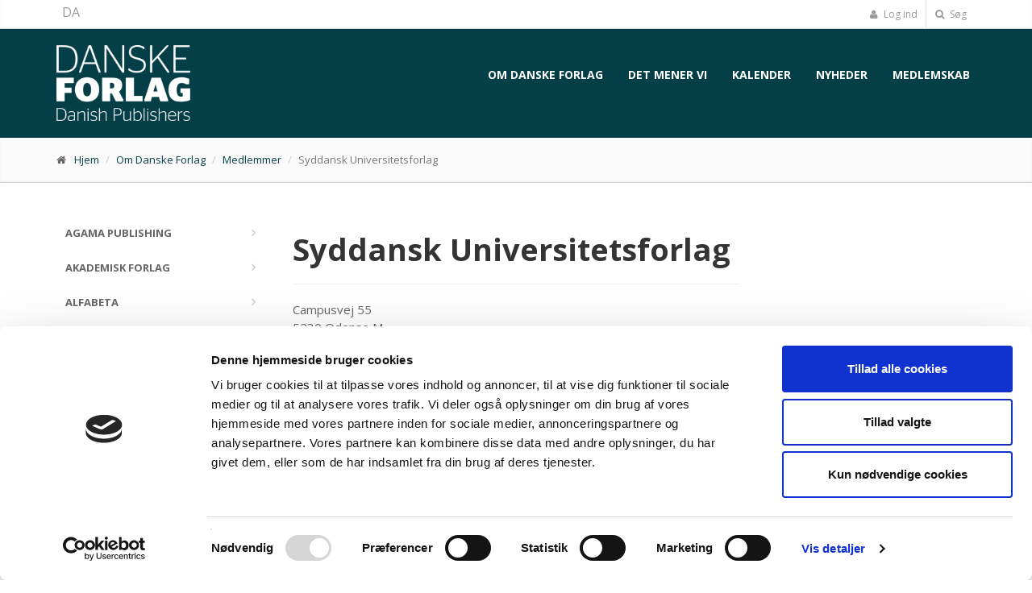

--- FILE ---
content_type: text/html; charset=utf-8
request_url: https://www.danskeforlag.dk/om-danske-forlag/medlemmer/syddansk-universitetsforlag/
body_size: 10421
content:

<!DOCTYPE html>
<!--[if IE 9]> <html lang="en" class="ie9"> <![endif]-->
<!--[if IE 8]> <html lang="en" class="ie8"> <![endif]-->
<!--[if !IE]><!-->
<html lang="en">
<!--<![endif]-->
<head>
    <meta charset="utf-8">    
    <title>Syddansk Universitetsforlag</title>

    <meta name="description" content="">    
    <meta name="author" content="ProActive A/S">
    <!-- Mobile Meta -->
    <meta name="viewport" content="width=device-width, initial-scale=1.0">
    

    <!-- Favicon 2019_12_12 -->
    
        <link rel="shortcut icon" href="/media/1646/favicon-96x96.png " />

    <!-- Script section for analytics -->
<!-- Added by Michael Stilborg. DE IT 2021.03.02 -->
<script id="Cookiebot" src="https://consent.cookiebot.com/uc.js" data-cbid="3349103d-241f-410d-8c75-15d509998ced" data-blockingmode="auto" type="text/javascript"></script>

<!-- Global site tag (gtag.js) - Google Analytics -->
<script async src="https://www.googletagmanager.com/gtag/js?id=UA-83552115-16"></script>
<script>
  window.dataLayer = window.dataLayer || [];
  function gtag(){dataLayer.push(arguments);}
  gtag('js', new Date());

  gtag('config', 'UA-83552115-16');
</script>


    <!-- Web Fonts -->
    <link href='//fonts.googleapis.com/css?family=Open+Sans:400italic,700italic,400,700,300&amp;subset=latin,latin-ext' rel='stylesheet' type='text/css'>
    <link href='//fonts.googleapis.com/css?family=PT+Serif' rel='stylesheet' type='text/css'>

    <!-- Bootstrap core CSS -->
    <link href="/design/bootstrap/css/bootstrap.css" rel="stylesheet">

    <!-- Font Awesome CSS -->
    <link href="/design/fonts/font-awesome/css/font-awesome.css" rel="stylesheet">

    <!-- Fontello CSS -->
    <link href="/design/fonts/fontello/css/fontello.css" rel="stylesheet">

    <!-- Plugins -->
    <link href="/design/plugins/rs-plugin/css/settings.css" media="screen" rel="stylesheet">
    <link href="/design/plugins/rs-plugin/css/extralayers.css" media="screen" rel="stylesheet">
    <link href="/design/plugins/magnific-popup/magnific-popup.css" rel="stylesheet">
    <link href="/design/css/animations.css" rel="stylesheet">
    <link href="/design/plugins/owl-carousel/owl.carousel.css" rel="stylesheet">

    <!-- iDea core CSS file -->
    <link href="/design/css/style.css" rel="stylesheet">
    <!-- ProActive changes to idea css-->
    <link href="/design/css/custom.css" rel="stylesheet">



    <!-- HTML5 shim and Respond.js for IE8 support of HTML5 elements and media queries -->
    <!--[if lt IE 9]>
        <script src="//oss.maxcdn.com/html5shiv/3.7.2/html5shiv.min.js"></script>
        <script src="//oss.maxcdn.com/respond/1.4.2/respond.min.js"></script>
    <![endif]-->
    <!-- Color Scheme (In order to change the color scheme, replace the red.css with the color scheme that you prefer)-->
<link href="/design/css/skins/customer/danskeforlag/danskeforlag.css" rel="stylesheet"></head>

<!-- body classes:
        "boxed": boxed layout mode e.g. <body class="boxed">
        "pattern-1 ... pattern-9": background patterns for boxed layout mode e.g. <body class="boxed pattern-1">
-->
<body class="front no-trans">
<div style="display: none;">
    <div id="cookie-bar" style="position:fixed; bottom: 0; width:100%; background-color:#000;color:#fff;text-align:left;padding:0 15px; z-index:100;">
        <div style="padding:15px 10px;">
            Vi bruger cookies! L&#230;s venligst vores  
                        <a class="btn btn-default" style="min-width:20px;padding:3px 8px; margin:5px 10px;" onclick="clickCookie()">OK</a>
        </div>
    </div>
</div>

    <!-- scrollToTop -->
    <!-- ================ -->
    <div class="scrollToTop"><i class="icon-up-open-big"></i></div>

    <!-- page wrapper start -->
    <!-- ================ -->
    <div class="page-wrapper">

        <!-- header-top start (Add "dark" class to .header-top in order to enable dark header-top e.g <div class="header-top dark">) -->
        <!-- ================ -->
<script src="/DependencyHandler.axd?s=[base64]&amp;t=Javascript&amp;cdv=1791452605" type="text/javascript"></script>
<div class="header-top">
    <div class="container">
        <div class="row">
            <div class="col-xs-2 col-sm-6">

                <!-- header-top-first start -->
                <!-- ================ -->
                <div class="header-top-first clearfix">
                        <ul class="social-links clearfix hidden-xs">
                                                                                                                                                                                                                                                            <!-- ProActive Language List-->
                                        <li><a href="/">DA</a></li>
                            <!-- End ProActive Language List-->
                        </ul>
                        <div class="social-links hidden-lg hidden-md hidden-sm">
                                <div class="btn-group dropdown">
                                    <button type="button" class="btn dropdown-toggle" data-toggle="dropdown"><i class="fa fa-share-alt"></i></button>
                                    <ul class="dropdown-menu dropdown-animation">
                                                                                                                                                                                                                                                                                                                                <!-- ProActive Language List-->
                                                <li><a href="/">DA</a></li>
                                <!-- End ProActive Language List-->
                                    </ul>
                                </div>
                        </div>

                </div>
                <!-- header-top-first end -->

            </div>
            <div class="col-xs-10 col-sm-6">

                <!-- header-top-second start -->
                <!-- ================ -->
                <div id="header-top-second" class="clearfix">

                    <!-- header top dropdowns start -->
                    <!-- ================ -->
                    
                        
                    

                    <div class="header-top-dropdown">
                        

                            <div class="btn-group dropdown">

                                <button type="button" class="btn dropdown-toggle" data-toggle="dropdown"><i class="fa fa-user"></i> Log ind</button>
                                    <ul class="dropdown-menu dropdown-menu-right dropdown-animation">
                                        <li>
<form action="/om-danske-forlag/medlemmer/syddansk-universitetsforlag/" enctype="multipart/form-data" method="post">                                                <div class="form-group has-feedback">
                                                    <!--  <label class="control-label">Username</label>
                                                      <input class="form-control" placeholder="" type="text" />-->
                                                    <label class="control-label">Brugernavn</label>
                                                    <input data-val="true" data-val-required="" id="loginModel_Username" name="loginModel.Username" value="" class="form-control" type="text">
                                                    <span class="field-validation-valid" data-valmsg-for="loginModel.Username" data-valmsg-replace="true"></span>
                                                    <i class="fa fa-user form-control-feedback"></i>
                                                </div>
                                                <div class="form-group has-feedback">
                                                    <!--<label class="control-label">Password</label>
                                                    <input class="form-control" placeholder="" type="password">-->
                                                    <label class="control-label">Kodeord</label>
                                                    <input class="form-control" data-val="true" data-val-required="" id="loginModel_Password" name="loginModel.Password" type="password">
                                                    <span class="field-validation-valid" data-valmsg-for="loginModel.Password" data-valmsg-replace="true"></span>
                                                    <i class="fa fa-lock form-control-feedback"></i>
                                                </div>
<input id="loginModel_RedirectUrl" name="loginModel.RedirectUrl" type="hidden" value="/bestyrelses-og-udvalgsarbejde/" />                                                <button type="submit" class="btn btn-group btn-dark btn-sm">Log In</button>
                                                <!-- <ul>
                                                     <li><a href="#">Forgot your password?</a></li>
                                                 </ul>-->
<input name="__RequestVerificationToken" type="hidden" value="2amA9yuO6YvWM1EyyHpIfQn8p5ndkU4Gc3ZHzvH0Ivllg30gUSpWrC8WcuHdFNQnmaQtOttGSKtmU2l8fNOwuaWkZKppieYW9tw1Jwmen4k1" /><input name='ufprt' type='hidden' value='[base64]' /></form>                                        </li>
                                    </ul>
                            </div>
                        <div class="btn-group dropdown">
                            <button type="button" class="btn dropdown-toggle" data-toggle="dropdown"><i class="fa fa-search"></i> S&#248;g</button>
                            <ul class="dropdown-menu dropdown-menu-right dropdown-animation">
                                <li>
                                    <form role="search" class="search-box" action="/soeg/">
                                        <div class="form-group has-feedback">
                                            <input type="text" class="form-control" name="searchTerm" placeholder="S&#248;g">
                                            <i class="fa fa-search form-control-feedback"></i>
                                        </div>
                                    </form>
                                </li>
                            </ul>

                        </div>

                    </div>

                    <!--  header top dropdowns end -->

                </div>
                <!-- header-top-second end -->

            </div>
        </div>
    </div>
</div>
        <!-- header-top end -->
        <!-- header start classes:
        fixed: fixed navigation mode (sticky menu) e.g. <header class="header fixed clearfix">
         dark: dark header version e.g. <header class="header dark clearfix">
    ================ -->
        <header class="header fixed clearfix">
            <div class="container">
                <div class="row">
                    <div class="col-md-3">

                        <!-- header-left start -->
                        <!-- ================ -->
                        <div class="header-left clearfix">

                            <!-- logo -->
                                <div class="logo">
                                    <a href="/"><img id="logo" src="/media/1026/danskeforlag_logo_300_2.png " alt="Logo"></a>
                                </div>

                            <!-- name-and-slogan -->
                            <div class="site-slogan">
                            </div>

                        </div>
                        <!-- header-left end -->

                    </div>
                    <div class="col-md-9">

                        <!-- header-right start -->
                        <!-- ================ -->
                        <div class="header-right clearfix">

                            <!-- TODO: Add Navigation!-->
                            



    <!-- main-navigation start -->
    <!-- ================ -->
    <div class="main-navigation animated">

        <!-- navbar start -->
        <!-- ================ -->
        <nav class="navbar navbar-default" role="navigation">
            <div class="container-fluid">

                <!-- Toggle get grouped for better mobile display -->
                <div class="navbar-header">
                    <button type="button" class="navbar-toggle" data-toggle="collapse" data-target="#navbar-collapse-1">
                        <span class="sr-only">Toggle navigation</span>
                        <span class="icon-bar"></span>
                        <span class="icon-bar"></span>
                        <span class="icon-bar"></span>
                    </button>
                </div>

                <!-- Collect the nav links, forms, and other content for toggling -->
                <div class="collapse navbar-collapse scrollspy smooth-scroll" id="navbar-collapse-1">

                    <ul class="nav navbar-nav navbar-right">
                                <li class="current">
                                    <a href="/om-danske-forlag/">Om Danske Forlag</a>
                                </li>
                                <li>
                                    <a href="/det-mener-vi/">Det mener vi</a>
                                </li>
                                <li>
                                    <a href="/kalender/">Kalender</a>
                                </li>
                                <li>
                                    <a href="/nyheder/">Nyheder</a>
                                </li>
                                <li>
                                    <a href="/medlemskab/">Medlemskab</a>
                                </li>

                    </ul>
                </div>

            </div>
        </nav>
        <!-- navbar end -->

    </div>
    <!-- main-navigation end -->

                        </div>
                        <!-- header-right end -->

                    </div>

                </div>
            </div>
        </header>
        <!-- header end -->
        



<!-- page-intro start-->
<!-- ================ -->
<div class="page-intro">
    <div class="container">
        <div class="row">
            <div class="col-md-12">
   
 <ol class="breadcrumb">
	
		
        
                <li><i class="fa fa-home pr-10"></i><a href="/">Hjem</a></li>
            <li><a href="/om-danske-forlag/">Om Danske Forlag</a></li>
            <li><a href="/om-danske-forlag/medlemmer/">Medlemmer</a></li>

        
        <li class="active">Syddansk Universitetsforlag</li>
    </ol>
			</div>
        </div>
    </div>
</div>
				
<!-- page-intro end -->
<!-- main-container start -->
<!-- ================ -->
<section class="main-container">

    <div class="container">
        <div class="row">

            <!-- sidebar start -->
            <aside class="col-md-3">
                <div class="sidebar">
                    <div class="block clearfix">
                        <!--<h3 class="title">Sidebar menu</h3>
                        <div class="separator"></div>-->
                        
	



<nav>
<ul class="nav nav-pills nav-stacked">
        <li>
            <a href="/om-danske-forlag/medlemmer/agama-publishing/">Agama Publishing</a>

        </li>
        <li>
            <a href="/om-danske-forlag/medlemmer/akademisk-forlag/">Akademisk Forlag</a>

        </li>
        <li>
            <a href="/om-danske-forlag/medlemmer/alfabeta/">Alfabeta</a>

        </li>
        <li>
            <a href="/om-danske-forlag/medlemmer/alinea/">Alinea</a>

        </li>
        <li>
            <a href="/om-danske-forlag/medlemmer/almennyttigt-forlag/">Almennyttigt Forlag</a>

        </li>
        <li>
            <a href="/om-danske-forlag/medlemmer/alpha-forlag/">Alpha Forlag</a>

        </li>
        <li>
            <a href="/om-danske-forlag/medlemmer/alt-i-ord/">Alt i Ord</a>

        </li>
        <li>
            <a href="/om-danske-forlag/medlemmer/arkitektens-forlag/">Arkitektens Forlag</a>

        </li>
        <li>
            <a href="/om-danske-forlag/medlemmer/audioteket-lindhardt-og-ringhof/">Audioteket Lindhardt og Ringhof</a>

        </li>
        <li>
            <a href="/om-danske-forlag/medlemmer/basilisk/">Basilisk</a>

        </li>
        <li>
            <a href="/om-danske-forlag/medlemmer/bechs-forlag-viatone/">Bechs Forlag - Viatone</a>

        </li>
        <li>
            <a href="/om-danske-forlag/medlemmer/bibelselskabets-forlag/">Bibelselskabets Forlag</a>

        </li>
        <li>
            <a href="/om-danske-forlag/medlemmer/borgen/">Borgen</a>

        </li>
        <li>
            <a href="/om-danske-forlag/medlemmer/bukefalos-publishing-aps/">Bukefalos Publishing ApS</a>

        </li>
        <li>
            <a href="/om-danske-forlag/medlemmer/byens-forlag/">Byens Forlag</a>

        </li>
        <li>
            <a href="/om-danske-forlag/medlemmer/ck/">C&amp;K</a>

        </li>
        <li>
            <a href="/om-danske-forlag/medlemmer/cicero/">Cicero</a>

        </li>
        <li>
            <a href="/om-danske-forlag/medlemmer/condidact/">Condidact</a>

        </li>
        <li>
            <a href="/om-danske-forlag/medlemmer/dansk-sang/">Dansk Sang</a>

        </li>
        <li>
            <a href="/om-danske-forlag/medlemmer/dbc-digital-as/">DBC DIGITAL A/S</a>

        </li>
        <li>
            <a href="/om-danske-forlag/medlemmer/dansk-psykologisk-forlag/">Dansk Psykologisk Forlag</a>

        </li>
        <li>
            <a href="/om-danske-forlag/medlemmer/dansk-sprognaevn/">Dansk Sprogn&#230;vn</a>

        </li>
        <li>
            <a href="/om-danske-forlag/medlemmer/dansklaererforeningens-forlag/">Danskl&#230;rerforeningens Forlag</a>

        </li>
        <li>
            <a href="/om-danske-forlag/medlemmer/det-danske-sprog-og-litteraturselskab/">Det Danske Sprog- og Litteraturselskab</a>

        </li>
        <li>
            <a href="/om-danske-forlag/medlemmer/det-kgl-vajsenhus-forlag/">Det Kgl. Vajsenhus&#39; Forlag</a>

        </li>
        <li>
            <a href="/om-danske-forlag/medlemmer/don-max/">Don Max</a>

        </li>
        <li>
            <a href="/om-danske-forlag/medlemmer/dreamlitt/">DreamLitt</a>

        </li>
        <li>
            <a href="/om-danske-forlag/medlemmer/ekb&#225;tana/">Ekb&#225;tana</a>

        </li>
        <li>
            <a href="/om-danske-forlag/medlemmer/eksistensen/">Eksistensen</a>

        </li>
        <li>
            <a href="/om-danske-forlag/medlemmer/ekstra-bladets-forlag/">Ekstra Bladets Forlag</a>

        </li>
        <li>
            <a href="/om-danske-forlag/medlemmer/exlibris-media/">Exlibris Media</a>

        </li>
        <li>
            <a href="/om-danske-forlag/medlemmer/fadls-forlag/">FADL&#39;s Forlag</a>

        </li>
        <li>
            <a href="/om-danske-forlag/medlemmer/fag-og-kultur/">Fag og kultur</a>

        </li>
        <li>
            <a href="/om-danske-forlag/medlemmer/flachs/">Flachs</a>

        </li>
        <li>
            <a href="/om-danske-forlag/medlemmer/forlaget-alvilda/">Forlaget Alvilda</a>

        </li>
        <li>
            <a href="/om-danske-forlag/medlemmer/forlaget-braendpunkt/">Forlaget Br&#230;ndpunkt</a>

        </li>
        <li>
            <a href="/om-danske-forlag/medlemmer/forlaget-carlsen/">Forlaget Carlsen</a>

        </li>
        <li>
            <a href="/om-danske-forlag/medlemmer/forlaget-columbus/">Forlaget Columbus</a>

        </li>
        <li>
            <a href="/om-danske-forlag/medlemmer/forlaget-eudor/">Forlaget Eudor</a>

        </li>
        <li>
            <a href="/om-danske-forlag/medlemmer/forlaget-falco/">Forlaget Falco</a>

        </li>
        <li>
            <a href="/om-danske-forlag/medlemmer/forlaget-forlaens/">Forlaget Forl&#230;ns</a>

        </li>
        <li>
            <a href="/om-danske-forlag/medlemmer/forlaget-grif/">Forlaget Grif</a>

        </li>
        <li>
            <a href="/om-danske-forlag/medlemmer/forlaget-haristios/">Forlaget Haristios</a>

        </li>
        <li>
            <a href="/om-danske-forlag/medlemmer/forlaget-klingbjerg/">Forlaget Klingbjerg</a>

        </li>
        <li>
            <a href="/om-danske-forlag/medlemmer/forlaget-krabat/">Forlaget Krabat</a>

        </li>
        <li>
            <a href="/om-danske-forlag/medlemmer/forlaget-matematik/">Forlaget Matematik</a>

        </li>
        <li>
            <a href="/om-danske-forlag/medlemmer/forlaget-metropol/">Forlaget Metropol</a>

        </li>
        <li>
            <a href="/om-danske-forlag/medlemmer/forlaget-multivers/">Forlaget Multivers</a>

        </li>
        <li>
            <a href="/om-danske-forlag/medlemmer/forlaget-pressto/">Forlaget Pressto</a>

        </li>
        <li>
            <a href="/om-danske-forlag/medlemmer/forlaget-poehler/">Forlaget P&#248;hler</a>

        </li>
        <li>
            <a href="/om-danske-forlag/medlemmer/forlaget-sidste-&#229;rhundrede/">Forlaget Sidste &#197;rhundrede</a>

        </li>
        <li>
            <a href="/om-danske-forlag/medlemmer/forlaget-snepryd/">Forlaget Snepryd</a>

        </li>
        <li>
            <a href="/om-danske-forlag/medlemmer/forlaget-superlux/">Forlaget Superlux</a>

        </li>
        <li>
            <a href="/om-danske-forlag/medlemmer/forlaget-tornmountain/">Forlaget Tornmountain</a>

        </li>
        <li>
            <a href="/om-danske-forlag/medlemmer/gads-forlag/">Gads Forlag</a>

        </li>
        <li>
            <a href="/om-danske-forlag/medlemmer/forlaget-tyr/">Forlaget Tyr</a>

        </li>
        <li>
            <a href="/om-danske-forlag/medlemmer/gjellerup/">Gjellerup</a>

        </li>
        <li>
            <a href="/om-danske-forlag/medlemmer/gladiator/">Gladiator</a>

        </li>
        <li>
            <a href="/om-danske-forlag/medlemmer/go-forlag/">GO Forlag</a>

        </li>
        <li>
            <a href="/om-danske-forlag/medlemmer/gutkind-forlag/">Gutkind Forlag</a>

        </li>
        <li>
            <a href="/om-danske-forlag/medlemmer/gyldendal/">Gyldendal</a>

        </li>
        <li>
            <a href="/om-danske-forlag/medlemmer/haase-forlag/">Haase Forlag</a>

        </li>
        <li>
            <a href="/om-danske-forlag/medlemmer/handelshoejskolens-forlag/">Handelsh&#248;jskolens Forlag</a>

        </li>
        <li>
            <a href="/om-danske-forlag/medlemmer/hans-reitzels-forlag/">Hans Reitzels Forlag</a>

        </li>
        <li>
            <a href="/om-danske-forlag/medlemmer/historia-forlag/">Historia Forlag</a>

        </li>
        <li>
            <a href="/om-danske-forlag/medlemmer/hoi-forlag/">Hoi Forlag</a>

        </li>
        <li>
            <a href="/om-danske-forlag/medlemmer/hr-ferdinand/">Hr. Ferdinand</a>

        </li>
        <li>
            <a href="/om-danske-forlag/medlemmer/ilinniusiorfik-undervisningsmiddelforlag/">Ilinniusiorfik Undervisningsmiddelforlag</a>

        </li>
        <li>
            <a href="/om-danske-forlag/medlemmer/informations-forlag/">Informations Forlag</a>

        </li>
        <li>
            <a href="/om-danske-forlag/medlemmer/jens-munk/">Jens Munk</a>

        </li>
        <li>
            <a href="/om-danske-forlag/medlemmer/jppolitikens-forlag/">JP/Politikens Forlag</a>

        </li>
        <li>
            <a href="/om-danske-forlag/medlemmer/jurist-og-&#248;konomforbundets-forlag/">Jurist- og &#216;konomforbundets Forlag</a>

        </li>
        <li>
            <a href="/om-danske-forlag/medlemmer/jyllands-postens-forlag/">Jyllands-Postens Forlag</a>

        </li>
        <li>
            <a href="/om-danske-forlag/medlemmer/karnov-group/">Karnov Group</a>

        </li>
        <li>
            <a href="/om-danske-forlag/medlemmer/kristeligt-dagblads-forlag/">Kristeligt Dagblads Forlag</a>

        </li>
        <li>
            <a href="/om-danske-forlag/medlemmer/lindhardt-og-ringhof/">Lindhardt og Ringhof</a>

        </li>
        <li>
            <a href="/om-danske-forlag/medlemmer/lovebooks/">Lovebooks</a>

        </li>
        <li>
            <a href="/om-danske-forlag/medlemmer/klim/">Klim</a>

        </li>
        <li>
            <a href="/om-danske-forlag/medlemmer/koustrup-co/">Koustrup &amp; Co.</a>

        </li>
        <li>
            <a href="/om-danske-forlag/medlemmer/modersmaal-selskabet/">Modersm&#229;l-Selskabet</a>

        </li>
        <li>
            <a href="/om-danske-forlag/medlemmer/modtryk/">Modtryk</a>

        </li>
        <li>
            <a href="/om-danske-forlag/medlemmer/munksgaard/">Munksgaard</a>

        </li>
        <li>
            <a href="/om-danske-forlag/medlemmer/museum-tusculanums-forlag/">Museum Tusculanums Forlag</a>

        </li>
        <li>
            <a href="/om-danske-forlag/medlemmer/nucleus-forlag/">Nucleus Forlag</a>

        </li>
        <li>
            <a href="/om-danske-forlag/medlemmer/nyt-juridisk-forlag/">Nyt Juridisk Forlag</a>

        </li>
        <li>
            <a href="/om-danske-forlag/medlemmer/nyt-nordisk-forlag-arnold-busck/">Nyt Nordisk Forlag Arnold Busck</a>

        </li>
        <li>
            <a href="/om-danske-forlag/medlemmer/nyt-teknisk-forlag/">Nyt Teknisk Forlag</a>

        </li>
        <li>
            <a href="/om-danske-forlag/medlemmer/ordskaelv-forlag-aps/">Ordsk&#230;lv Forlag ApS</a>

        </li>
        <li>
            <a href="/om-danske-forlag/medlemmer/palatium-books/">Palatium Books</a>

        </li>
        <li>
            <a href="/om-danske-forlag/medlemmer/peoples/">People&#39;s</a>

        </li>
        <li>
            <a href="/om-danske-forlag/medlemmer/pixi/">Pixi</a>

        </li>
        <li>
            <a href="/om-danske-forlag/medlemmer/polyteknisk-forlag/">Polyteknisk Forlag</a>

        </li>
        <li>
            <a href="/om-danske-forlag/medlemmer/praxis-forlag-as/">Praxis Forlag A/S</a>

        </li>
        <li>
            <a href="/om-danske-forlag/medlemmer/roskilde-universitetsforlag/">Roskilde Universitetsforlag</a>

        </li>
        <li>
            <a href="/om-danske-forlag/medlemmer/saga-egmont/">SAGA Egmont</a>

        </li>
        <li>
            <a href="/om-danske-forlag/medlemmer/samfundslitteratur/">Samfundslitteratur</a>

        </li>
        <li>
            <a href="/om-danske-forlag/medlemmer/special-paedagogisk-forlag/">Special-P&#230;dagogisk Forlag</a>

        </li>
        <li>
            <a href="/om-danske-forlag/medlemmer/strandberg-publishing/">Strandberg Publishing</a>

        </li>
        <li class="active">
            <a href="/om-danske-forlag/medlemmer/syddansk-universitetsforlag/">Syddansk Universitetsforlag</a>

        </li>
        <li>
            <a href="/om-danske-forlag/medlemmer/systime/">Systime</a>

        </li>
        <li>
            <a href="/om-danske-forlag/medlemmer/trojka/">Trojka</a>

        </li>
        <li>
            <a href="/om-danske-forlag/medlemmer/tur-forlag/">TUR Forlag</a>

        </li>
        <li>
            <a href="/om-danske-forlag/medlemmer/turbine/">Turbine</a>

        </li>
        <li>
            <a href="/om-danske-forlag/medlemmer/u-press/">U Press</a>

        </li>
        <li>
            <a href="/om-danske-forlag/medlemmer/vild-maskine/">Vild Maskine</a>

        </li>
        <li>
            <a href="/om-danske-forlag/medlemmer/&#230;ttaborg/">&#198;ttaborg</a>

        </li>
        <li>
            <a href="/om-danske-forlag/medlemmer/aarhus-universitetsforlag/">Aarhus Universitetsforlag</a>

        </li>
        <li>
            <a href="/om-danske-forlag/medlemmer/dair-press/">Dair Press</a>

        </li>
</ul>
</nav>
                    </div>
                </div>
            </aside>
            <!-- sidebar end -->
            <!-- main start -->
            <!-- ================ -->
            <div class="main col-md-6">

                <!-- page-title start -->
                <!-- ================ -->
                <h1 class="page-title">Syddansk Universitetsforlag</h1>
                <hr>
                <!-- page-title end -->
                <div class="views-field views-field-field-address">
<div class="field-content">Campusvej 55</div>
</div>
<div class="views-field views-field-field-zip-and-city">
<div class="field-content">5230 Odense M</div>
<div class="field-content">(Besøgsadresse: Odense Adelige Jomfrukloster, Albani Torv 6, 5000 Odense C.)</div>
</div>
<div class="views-field views-field-field-phone">
<div class="field-content">69 16 31 62</div>
</div>
<div class="views-field views-field-field-email">
<div class="field-content"><a rel="noopener" href="mailto:mlw@universitypress.dk" target="_blank">mlw@universitypress.dk</a></div>
</div>
<div class="views-field views-field-field-website">
<div class="field-content"><a rel="noopener" href="http://www.universitypress.dk/" target="_blank">http://www.universitypress.dk</a></div>
</div>
            </div>
            <!-- main end -->
            <!-- sidebar start -->
            <aside class="col-md-3">
                <div class="sidebar">
                    <div class="block clearfix">

                       <!-- <h3 class="title">Text Block</h3>
                        <div class="separator"></div>
                        <p>Lorem ipsum dolor sit amet, consectetur adipisicing elit. Molestias, nisi? Temporibus tenetur porro, fugiat repudiandae voluptatem iusto pariatur iste praesentium error eos accusamus, laudantium maiores suscipit harum sint qui aliquam.</p>
                        <h3 class="title">Text Block</h3>
                        <div class="separator"></div>
                        <p>Lorem ipsum dolor sit amet, consectetur adipisicing elit. Molestias, nisi? Temporibus tenetur porro, fugiat repudiandae voluptatem iusto pariatur iste praesentium error eos accusamus, laudantium maiores suscipit harum sint qui aliquam.</p>
                       -->
                    </div>
                </div>
            </aside>
            <!-- sidebar end -->

        </div>
    </div>
</section>
<!-- main-container end -->
        <!-- footer start (Add "light" class to #footer in order to enable light footer) -->
<!-- ================ -->
<footer id="footer">

    <!-- .footer starting here -->
    <!-- ================ -->
    <div class="footer">
        <div class="container">
            <div class="row">
                <div class="col-sm-6">
                    <div class="footer-content">
                        <div class="logo-footer">
                            <img id="logo-footer" src="/media/1439/danskeforlag_neg_lille.png" alt="">
</div>
                        <p><span>Danske Forlag er de danske forlags brancheforening.</span> Vi arbejder for rammevilkår, som skal sikre et kommercielt levedygtigt bogmarked med et mangfoldigt udbud af litteratur og læremidler.</p>
<p> </p>
<p>CVR-nr.: 55 55 56 13</p>
                        <div class="row">
                            <div class="col-md-8">
                                <ul class="list-icons">
                                    <li><i class="fa fa-map-marker pr-10"></i> B&#248;rsgade 4 | 1215 K&#248;benhavn K</li>
                                    <li><i class="fa fa-phone pr-10"></i> +45 72 25 55 50</li>
<li><i class="fa fa-envelope-o pr-10"></i> info@danskeforlag.dk</li>                                </ul>
                            </div>
                            <!--<div class="col-md-6">
                                <ul class="social-links">
                                    <li class="facebook"><a target="_blank" href="http://www.facebook.com"><i class="fa fa-facebook"></i></a></li>
                                    <li class="twitter"><a target="_blank" href="http://www.twitter.com"><i class="fa fa-twitter"></i></a></li>
                                    <li class="googleplus"><a target="_blank" href="http://plus.google.com"><i class="fa fa-google-plus"></i></a></li>
                                    <li class="skype"><a target="_blank" href="http://www.skype.com"><i class="fa fa-skype"></i></a></li>
                                    <li class="linkedin"><a target="_blank" href="http://www.linkedin.com"><i class="fa fa-linkedin"></i></a></li>
                                </ul>
                            </div>
                                -->
                        </div>

                            <p><a href="/om-danske-forlag/" class="link"><span>L&#230;s mere</span></a></p>
                        <div class="row">
                                <div class="col-sm-4"><a href="/danske-forlags-persondatapolitik/" class=""><span>Persondatapolitik</span></a></div>
                                                            <div class="col-sm-4"><a href="/cookie-og-persondatapolitik/" class=""><span>Cookiepolitik</span></a></div>
                        </div>
                    </div>
                </div>
                <div class="col-sm-6">
                    <div class="footer-content hidden">
                        <h2>Kontakt os</h2>
                        <div class="alert alert-success hidden" id="MessageSent2">
                            Besked sendt
                        </div>
                        <div class="alert alert-danger hidden" id="MessageNotSent2">
                            Ups! Der er sket en fejl. Genindl&#230;s siden og pr&#248;v igen. 
                        </div>
                        <form role="form" id="footer-orderform">
                            <div class="form-group has-feedback">
                                <label class="sr-only" for="name">Navn</label>
                                <input type="text" class="form-control" id="name" placeholder="Navn" name="name">
                                <i class="fa fa-user form-control-feedback"></i>
                            </div>
                            <div class="form-group has-feedback">
                                <label class="sr-only" for="company">Virksomhed</label>
                                <input type="text" class="form-control" id="company" placeholder="Virksomhed" name="company">
                                <i class="fa fa-pencil form-control-feedback"></i>
                            </div>
                            <!--<div class="form-group has-feedback">
                                <label class="sr-only" for="addr">Adresse</label>
                                <input type="text" class="form-control" id="addr" placeholder="Adresse" name="adresse">
                                <i class="fa fa-envelope form-control-feedback"></i>
                            </div>
                            <div class="form-group has-feedback">
                                <label class="sr-only" for="postby">Postnummer/by</label>
                                <input type="text" class="form-control" id="postby" placeholder="Postnummer/by" name="postby">
                                <i class="fa fa-envelope form-control-feedback"></i>
                            </div>-->
                            <div class="form-group has-feedback">
                                <label class="sr-only" for="email">E-mailadresse</label>
                                <input type="email" class="form-control" id="email" placeholder="E-mailadresse" name="email">
                                <i class="fa fa-envelope form-control-feedback"></i>
                            </div>
                            <div class="form-group has-feedback">
                                <label class="sr-only" for="phone">Telefon</label>
                                <input type="text" class="form-control" id="phone" placeholder="Telefon" name="phone">
                                <i class="fa fa-phone form-control-feedback"></i>
                            </div>
                            <div class="form-group has-feedback">
                                <label class="sr-only" for="message">Besked</label>
                                <textarea class="form-control" id="message" placeholder="Besked" name="message"></textarea>
                                <i class="fa fa-envelope form-control-feedback"></i>
                            </div>
                            <!--<div class="form-group has-feedback">
                                <label class="sr-only" for="brugere">Antal brugere</label>
                                <input type="text" class="form-control" id="brugere" placeholder="Antal brugere" name="brugere">
                                <i class="fa fa-users form-control-feedback"></i>
                            </div>
                            <div class="form-group has-feedback">
                                <label class="sr-only" for="message2">Message</label>
                                <textarea class="form-control" rows="4" id="message2" placeholder="Message" name="message2"></textarea>
                                <i class="fa fa-pencil form-control-feedback"></i>
                            </div>
                                -->
                            <input type="hidden" name="pageId" id="pageId" value="1921"/>
                            <input type="hidden" name="language" id="language" value="Dansk" />
                            <input type="submit" value="Send" class="submit-button btn btn-default">
                        </form>
                    </div>
                </div>
            </div>
        </div>
    </div>
    <!-- .footer end -->
    <!-- .subfooter start -->
    <!-- ================ -->
   <!-- <div class="subfooter">
        <div class="container">
            <div class="row">
                <div class="col-md-6">
                    <p>Copyright © 2014 iDea by <a target="_blank" href="http://htmlcoder.me">HtmlCoder</a>. All Rights Reserved</p>
                </div>
                <div class="col-md-6">
                    <nav class="navbar navbar-default" role="navigation">-->
                        <!-- Toggle get grouped for better mobile display -->
                       <!-- <div class="navbar-header">
                            <button type="button" class="navbar-toggle" data-toggle="collapse" data-target="#navbar-collapse-2">
                                <span class="sr-only">Toggle navigation</span>
                                <span class="icon-bar"></span>
                                <span class="icon-bar"></span>
                                <span class="icon-bar"></span>
                            </button>
                        </div>
                        <div class="collapse navbar-collapse" id="navbar-collapse-2">
                            <ul class="nav navbar-nav">
                                <li><a href="index.html">Home</a></li>
                                <li><a href="page-about.html">About</a></li>
                                <li><a href="blog-right-sidebar.html">Blog</a></li>
                                <li><a href="portfolio-3col.html">Portfolio</a></li>
                                <li><a href="page-contact.html">Contact</a></li>
                            </ul>
                        </div>
                    </nav>
                </div>
            </div>
        </div>
    </div>-->
    <!-- .subfooter end -->

</footer>
<!-- footer end -->




    </div>
    <!-- page-wrapper end -->
    <!-- JavaScript files placed at the end of the document so the pages load faster
    ================================================== -->
    <!-- Jquery and Bootstap core js files -->
    <script type="text/javascript" src="/design/plugins/jquery.min.js"></script>
    <script type="text/javascript" src="/design/bootstrap/js/bootstrap.min.js"></script>

    <!-- Modernizr javascript -->
    <script type="text/javascript" src="/design/plugins/modernizr.js"></script>

    <!-- jQuery REVOLUTION Slider  -->
    <script type="text/javascript" src="/design/plugins/rs-plugin/js/jquery.themepunch.tools.min.js"></script>
    <script type="text/javascript" src="/design/plugins/rs-plugin/js/jquery.themepunch.revolution.min.js"></script>

    <!-- Isotope javascript -->
    <script type="text/javascript" src="/design/plugins/isotope/isotope.pkgd.min.js"></script>

    <!-- Owl carousel javascript -->
    <script type="text/javascript" src="/design/plugins/owl-carousel/owl.carousel.js"></script>

    <!-- Magnific Popup javascript -->
    <script type="text/javascript" src="/design/plugins/magnific-popup/jquery.magnific-popup.min.js"></script>

    <!-- Appear javascript -->
    <script type="text/javascript" src="/design/plugins/jquery.appear.js"></script>

    <!-- Count To javascript -->
    <script type="text/javascript" src="/design/plugins/jquery.countTo.js"></script>

    <!-- Parallax javascript -->
    <script src="/design/plugins/jquery.parallax-1.1.3.js"></script>

    <!-- Contact form -->
    <script src="/design/plugins/jquery.validate.js"></script>

    <!-- SmoothScroll javascript -->
    <script type="text/javascript" src="/design/plugins/jquery.browser.js"></script>
    <script type="text/javascript" src="/design/plugins/SmoothScroll.js"></script>

    <!-- Initialization of Plugins -->
    <script type="text/javascript" src="/design/js/template.js"></script>

    <!-- Custom Scripts -->
    <script type="text/javascript" src="/design/js/custom.js"></script>

<script src="/design/js/proactive.js"></script>    <script src="https://s7.addthis.com/js/300/addthis_widget.js#pubid=ra-61695ccc315f1eb9" id="addthis-widget-js" class="trustecm_done" trackertype="advertising"></script>
</body>
</html>


--- FILE ---
content_type: text/css
request_url: https://www.danskeforlag.dk/design/css/skins/customer/danskeforlag/danskeforlag.css
body_size: 3771
content:
/*
    Site: http://www.kemi-og-life-science.dk
    Author: Roger Nyman
    Company: ProActive A/S
    Date: 2016-03-17
*/

/* Custom changes not regarding colors START #### */
body {
	font-family: Tahoma,'Open Sans', sans-serif;	
}

.navbar-default .navbar-nav > li > a {	
	padding: 12px 5px 12px 9px;	
}

.navbar-default .navbar-nav > li > a {
	color: #ffffff;
}
.navbar-default .navbar-nav > li > a:hover, 
.navbar-default .navbar-nav > li > a:focus {
    color: #999999;
}
/* Custom changes not regarding colors END #### */
a, .text-default {
	color: #043e47;
}
a:hover,
a:focus {
	color: #043e47;
}
mark,
.mark {
	background-color: #043e47;
	color: #ffffff;
}
.table > thead > tr > th {
	border-bottom: 1px solid #043e47;
	background-color: #043e47;
	color: #fff;
}
.table-bordered {
	border-color: #043e47;
}

/* 2 Layout
----------------------------------------------------------------------------- */
.default-bg {
	background-color: #043e47;
	color: #ffffff;
}

/* Backgrounds
---------------------------------- */
.default-translucent-bg:after {
	background-color: #043e47;
}

/* 3 Pages
----------------------------------------------------------------------------- */
.blogpost .post-info {
	background-color: #043e47;
	color: #fff;
}
.blogpost .side .social-links li a {
	background-color: transparent;
	border-color: transparent;
	color: #043e47;
}
.blogpost ul.links li a:hover {
	color: #043e47;
}

/* timeline layout */
.timeline-date-label {
	color: #043e47;
}
@media (min-width:768px) {
	.timeline .timeline-item:before {
		background-color: #fff;
		border: 1px solid #043e47;
	}
}

/* 4 Template Components
----------------------------------------------------------------------------- */
/* Buttons
---------------------------------- */
/* Gray Buttons */
.btn-gray:hover,
.btn-gray:focus,
.btn-gray:active,
.btn-gray.active,
.open .dropdown-toggle.btn-gray {
	color: #ffffff;
	background-color: #043e47;
	border-color: #043e47;
}

/* Light Gray Buttons */
.btn-light-gray:hover,
.btn-light-gray:focus,
.btn-light-gray:active,
.btn-light-gray.active,
.open .dropdown-toggle.btn-light-gray {
	color: #ffffff;
	background-color: #043e47;
	border-color: #043e47;
}

/* Default Buttons */
.btn-default {
	background-color: #043e47;
	color: #fff !important;
	border-color: #043e47;
}
.btn-default:hover,
.btn-default:focus,
.btn-default:active,
.btn-default.active,
.open .dropdown-toggle.btn-default {
	color: #fff !important;
	background-color: #043e47;
	border-color: #043e47;
}
.btn-default.disabled,
.btn-default[disabled],
fieldset[disabled] .btn-default {
	background-color: #043e47;
	border-color: #043e47;
}

/* Button with transparent bg
---------------------------------- */
.btn-white {
	background-color: transparent;
	color: #043e47;
	border: 1px solid #043e47;
}
.btn-white:hover,
.btn-white:focus,
.btn-white:active,
.btn-white.active,
.open .dropdown-toggle.btn-white {
	color: #fff;
	background-color: #043e47;
	border-color: #043e47;
}

/* Button background transitions
---------------------------------- */
.hvr-sweep-to-right:before,
.hvr-sweep-to-left:before,
.hvr-sweep-to-bottom:before,
.hvr-sweep-to-top:before,
.hvr-bounce-to-right:before,
.hvr-bounce-to-left:before,
.hvr-bounce-to-bottom:before,
.hvr-bounce-to-top:before,
.hvr-radial-out:before,
.hvr-rectangle-out:before,
.hvr-shutter-out-horizontal:before,
.hvr-shutter-out-vertical:before {
	background: #043e47;
}

/* Forms
---------------------------------- */
.default-bg .form-control {
	border-color: #043e47;
	background-color: rgba(0, 0, 0, 0.2);
	-webkit-box-shadow: inset 0 2px 3px rgba(0, 0, 0, .35);
	box-shadow: inset 0 2px 3px rgba(0, 0, 0, .35);
	color: #ffffff;
}
.default-bg .form-control:focus {
	border-color: #043e47;
	background-color: rgba(0, 0, 0, 0.25);
}
.default-bg .input-group-addon {
	background-color: #043e47;
	border-color: #043e47;
	color: #fff;
}
.dropdown .active>a>.badge,
.dropdown a:hover .badge,
.dropdown .open > a > .badge {
	border-color: #043e47;
}

/* Pager
---------------------------------- */
ul.pagination li > a:hover {
	background-color: transparent;
	color: #ffffff;
	background-color: #043e47;
	border-color: #043e47;
}
ul.pagination li.active a,
.pagination > .active > a:hover,
.pagination > .active > a:focus {
	color: #ffffff;
	background-color: #043e47;
	border-color: #043e47;
}

/* Tabs
---------------------------------- */
.nav-tabs > li.active > a:after {
	background-color: #043e47;
}
.tab-content:after {
	background-color: #043e47;
}
@media (max-width:480px) {
	.nav-tabs > li > a:hover:after {
		background-color: #043e47;
	}
}

/* Horizontal tabs version 2 */
.tabs-style-2 .nav-tabs {
	border-bottom: 1px solid #043e47;
}
.tabs-style-2 .nav-tabs > li.active > a,
.tabs-style-2 .nav-tabs > li.active > a:hover,
.tabs-style-2 .nav-tabs > li.active > a:focus,
.tabs-style-2 .nav-tabs > li > a:hover {
	border: 1px solid #043e47;
	background-color: #043e47;
	color: #fff;
}

/* vertical tabs */
.vertical .nav-tabs > li > a:hover:after {
	background-color: #043e47;
}

/* Nav pills
---------------------------------- */
.nav-pills > li.active > a,
.nav-pills > li.active > a:hover,
.nav-pills > li.active > a:focus,
.nav-pills > li > a:hover,
.nav-pills > li > a:focus {
	border: 1px solid #f3f3f3;
	color: #043e47;
	background-color: #fafafa;
}
.nav-pills > li.active > a:after {
	color: #043e47;
}
.nav-pills > li.active > a:hover:after,
.nav-pills > li.active > a:focus:after,
.nav-pills > li > a:hover:after,
.nav-pills > li > a:focus:after {
	color: #043e47;
}
.light .footer-content .nav-pills > li.active > a:hover,
.light .footer-content .nav-pills > li > a:hover {
	color: #043e47;
}
.nav-pills > .active > a > .badge {
	color: #043e47;
	background-color: #fff;
	border-color: #043e47;	
}

/* Collapse
---------------------------------- */
.panel-heading a {
	background-color: #043e47;
	color: #ffffff;
}
.panel-heading a:hover,
.panel-transparent .panel-heading a:hover {
	background-color: #043e47;
	color: #ffffff;
}

/* Progress bars
---------------------------------- */
.progress-bar-default {
	background-color: #043e47;
}

/* Modals
---------------------------------- */
.modal-content .modal-header {
	background-color: #043e47;
}

/* Images and Images overlay
---------------------------------- */
.overlay a {
	color: #043e47;
	background-color: #ffffff;
}
.overlay-links a + a {
	color: #ffffff;
	background-color: #043e47;
}
a.overlay i {
	color: #043e47;
}

/* 5 Navigations
----------------------------------------------------------------------------- */
/* first level active menu items on hover/focus */
.navbar-default .navbar-nav > .active > a,
.navbar-default .navbar-nav > .active > a:focus {
	color: #043e47;
	background-color: transparent;
}

.main-navigation .navbar-nav > .open > a, 
.main-navigation .navbar-nav > .open > a:hover, 
.main-navigation .navbar-nav > .open > a:focus { 
	color: #ffffff; 
	background-color: #fafafa; 
}

/* second level menu items on focus/hover and when opened */
.dropdown-menu > li > a:hover,
.dropdown-menu > li > a:focus,
.nav .open > a,
.nav .open > a:hover,
.nav .open > a:focus,
.dropdown-menu > .active > a,
.dropdown-menu > .active > a:hover,
.dropdown-menu > .active > a:focus,
.dropdown-menu .menu > .active > a,
.dropdown-menu .menu > .active > a:hover,
.dropdown-menu .menu > .active > a:focus {
	background-color: #ffffff;
	color: #043e47;
	border-color: #f1f1f1;
}
#offcanvas .nav .open > a,
#offcanvas .nav .open > a:hover,
#offcanvas .nav .open > a:focus,
#offcanvas .nav > li > a:hover, 
#offcanvas .nav > li > a:focus,
#offcanvas .navbar-nav > li.active > a {
	color: #043e47;
	background-color: #ffffff;
}

/* mega menu menu items on focus/hover and when opened */
.mega-menu .menu > li > a:hover,
.mega-menu .menu > li > a:focus {
	background-color: #ffffff;
	color: #043e47;
	border-color: #f1f1f1;
}

/* arrows for parent menu items */
.navbar-default .navbar-nav > .active.dropdown > a:before {
	color: #043e47;
}
.navbar-default .navbar-nav > .dropdown.open > a:before { 
	color: #e5e5e5; 
}
.dropdown .dropdown.open>a:before,
.transparent.header:not(.dark) .dropdown .dropdown.open>a:before {
	color: #043e47;
}

/* mobile menu toggle button on hover/focus */
.navbar-default .navbar-toggle:hover,
.navbar-default .navbar-toggle:focus {
	background-color: #fafafa;
	border-color: #043e47;
}
.navbar-default .navbar-toggle:hover .icon-bar,
.navbar-default .navbar-toggle:focus .icon-bar {
	background-color: #043e47;
}
@media (max-width:767px) {
	.navbar-default .navbar-nav .open .dropdown-menu > .active > a, 
	.navbar-default .navbar-nav .open .dropdown-menu > .active > a:hover, 
	.navbar-default .navbar-nav .open .dropdown-menu > .active > a:focus { 
		color: #043e47; 
		background-color: transparent; 
	}
	
	/* first level items hover and focus states */
	.navbar-default .navbar-nav > li > a:hover,
	.navbar-default .navbar-nav > li > a:focus,
	.navbar-default .navbar-nav > .active > a:hover,
	.navbar-default .navbar-nav > .active > a:focus {
		color: #043e47;
		background-color: #fff;
	}
	
	/* second level items on hover/focus */
	.navbar-default .navbar-nav .open .dropdown-menu > li > a:hover,
	.navbar-default .navbar-nav .open .dropdown-menu > li > a:focus {
		color: #043e47;
	}
}

/* Subfooter navigation
---------------------------------- */
.subfooter .navbar-default .nav > li > a:hover,
.subfooter .navbar-default .nav > .active > a:hover,
.subfooter .navbar-default .nav > .active > a:focus {
	background-color: transparent;
	color: #043e47;
}

/* 6 Blocks/Widgets
----------------------------------------------------------------------------- */
/* Boxes
---------------------------------- */
.box.gray-bg:hover {
	color: #043e47;
}
.box.default-bg:hover {
	background-color: #fff;
	border: 1px solid #043e47;
}
.box.default-bg:hover * {
	color: #043e47;
}
.box-style-1:not(.team-member):hover i {
	color: #043e47;
}
.box-style-1.default-bg:hover i, 
.box-style-1.dark-bg:hover i {
	color: inherit;
}
.box-style-2:hover .default-bg {
	background-color: #fff;
	border: 1px solid #043e47;
}
.box-style-2:hover .default-bg * {
	color: #043e47;
}
.box-style-2:hover .white-bg * {
	color: #043e47;
}
.box-style-3:hover .default-bg {
	background-color: #fff;
	border: 1px solid #043e47;
}
.box-style-3:hover .default-bg * {
	color: #043e47;
}
.box-style-3:hover .white-bg * {
	color: #043e47;
}

/* Tags cloud block
---------------------------------- */
.tag a:hover {
	color: #ffffff;
	background-color: #043e47;
	border-color: #043e47;
}

/* Social icons block
---------------------------------- */
.social-links li a {
	background: #043e47;
	border: 1px solid #043e47;
	color: #fff;
}
.social-links li a:hover {
	background-color: transparent;
	border-color: #043e47;
	color: #043e47;
}
.social-links .dropdown.open>button>i:before {
	content: "\f00d";
	color: #043e47;
}
.header-top .social-links li a:hover {
	color: #043e47;
}

/* search and login
---------------------------------- */
.header-top-dropdown .dropdown.open>button,
.header-top-dropdown .dropdown>button:hover {

	color: #043e47;
}

/* Pricing tables
---------------------------------- */
.plan .popover-title {
	background-color: #043e47;
	color: #ffffff;
}
.gray .plan .header h3 {
	color: #043e47;
}
.white .plan .header {
	color: #fff;
	background: #043e47;
}
.stripped .header {
	background: #043e47;
	-webkit-box-shadow: 0px 0px 60px #043e47 inset;
	-moz-box-shadow: 0px 0px 60px #043e47 inset;
	box-shadow: 0px 0px 60px #043e47 inset;
	color: #fff;
}

/* 7 Main Slideshow
----------------------------------------------------------------------------- */
/* Slider Revolution captions */
.default_bg {
	background-color: #043e47;
	color: #fff;
}

/* Revolution Nav Controls */
.tparrows.round:hover {
	color: #ffffff;
	background-color: #043e47;
}
.tp-bullets.simplebullets.round .bullet:hover,
.tp-bullets.simplebullets.round .bullet.selected {
	background-color: #043e47;
}
.tp-bannertimer {
	background-color: #043e47;
}

/* 8 Owl carousel
----------------------------------------------------------------------------- */
.owl-prev {
	background-color: #043e47;
	color: #f1f1f1;
}
.owl-next {
	background-color: #f1f1f1;
	color: #043e47;
}
.content-slider-with-controls .owl-buttons div,
.content-slider-with-controls-autoplay .owl-buttons div {
	background-color: #043e47;
	color: #f1f1f1;
}
.content-slider-with-controls .owl-prev:hover,
.content-slider-with-controls .owl-next:hover,
.content-slider-with-controls-autoplay .owl-prev:hover,
.content-slider-with-controls-autoplay .owl-next:hover {
	background-color: #f1f1f1;
	color: #043e47;
}
.owl-controls .owl-page.active span,
.owl-controls.clickable .owl-page:hover span {
	background: #043e47;
}

.paExternalUrl {
    display: none!important;
}


/*Event Subscription*/
#frmRegistration > span {
    display: inline-block;
    width: 140px;
}
#frmRegistration > input[type="text"] {
    margin: 2px 0;
    width: 240px;
} 
/*Event Subscription*/


/*Proactive LookNFeel*/
.header {
    background-color: #043e47;
    border-bottom: 1px solid #043e47;
}
.header-top {
    background-color: #fff;
}
.footer {
    background-color: #043e47;
    border: none;
    color:#fff;
}
.footer h1, .footer h2, .footer h3, .footer h4, .footer h5, .footer h6{
    color:#fff;
}
footer:not(.light) .footer-content .form-control,
footer:not(.light) .footer-content .form-control:focus{
    background-color:#fff;
    box-shadow:none;
}
footer a, 
footer .text-default,
footer a:hover, 
footer a:focus{
    color: #ffffff;
}
footer .btn-default,
footer .btn-default:hover, 
footer .btn-default:focus, 
footer .btn-default:active, 
footer .btn-default.active, 
footer .open .dropdown-toggle.btn-default{
    background: rgba(0, 0, 0, 0.25) none repeat scroll 0 0;
}
/*Proactive LookNFeel*/

/*Danske Forlag LookNFeel*/
.logo img {
    max-width: 80%;
}
.fixed-header-on .header.fixed {
	background-color: rgba(4, 62, 71, 0.90);
}
.navbar.navbar-default {
    background-color: #043e47;
}

@media (min-width:768px) {
	.navbar.navbar-default {
		background-color: #043e47;
	}
}
	
section.main-container.gray-bg {background-color: #ffffff;}	

--- FILE ---
content_type: application/x-javascript
request_url: https://www.danskeforlag.dk/design/js/custom.js
body_size: 1420
content:
/* Theme Name:iDea - Clean & Powerful Bootstrap Theme
 * Author:HtmlCoder
 * Author URI:http://www.htmlcoder.me
 * Author e-mail:htmlcoder.me@gmail.com
 * Version: 1.3
 * Created:October 2014
 * License URI:http://support.wrapbootstrap.com/
 * File Description: Place here your custom scripts
 */

(function($){
    $(document).ready(function(){
        if ($("#footer-orderform").length > 0) {
            $("#footer-orderform").validate({
                submitHandler: function (form) {
                    $('.submit-button').button("loading");
                    $.ajax({
                        type: "POST",
                        url: "/umbraco/api/contactform/PostContact",
                        data: {
                            "FullName": $("#footer-orderform #name").val(),
                            "Organisation": $("#footer-orderform #company").val(),
                            "Address": $("#footer-orderform #addr").val(),
                            "City": $("#footer-orderform #postby").val(),
                            "NumberOfUsers": $("#footer-orderform #brugere").val(),
                            "Email": $("#footer-orderform #email").val(),
                            "Phone": $("#footer-orderform #phone").val(),
                            "Message": $("#footer-orderform #message").val(),
                            "PageId": $("#footer-orderform #pageId").val(),
                            "Language": $("#footer-orderform #language").val(),
                            "subject": "Message from contact form"
                        },
                        dataType: "json",
                        success: function (data) {
                            if (data.Id != "0") {
                                $("#MessageSent").removeClass("hidden");
                                $("#MessageNotSent").addClass("hidden");
                                $(".submit-button").removeClass("btn-default").addClass("btn-success").prop('value', 'Message Sent');
                                $("#footer-orderform .form-control").each(function () {
                                    $(this).prop('value', '').parent().removeClass("has-success").removeClass("has-error");
                                });
                            } else {
                                $("#MessageNotSent").removeClass("hidden");
                                $("#MessageSent").addClass("hidden");
                            }
                        }
                    });
                },
                // debug: true,
                errorPlacement: function (error, element) {
                    error.insertBefore(element);
                },
                onkeyup: false,
                onclick: false,
                rules: {
                    name: {
                        required: true,
                        minlength: 2
                    },
                    email: {
                        required: true,
                        email: true
                    },
                    company: {
                        required: true,
                        minlength: 2
                    },
                    adresse: {
                        required: true
                    },
                    postby: {
                        required: true
                    },
                    brugere: {
                        required: true
                    },
                    phone: {
                        required:true
                    },
                    message: {
                        required:true
                    }
                },
                messages: {
                    name: {
                        required: "Please specify your name",
                        minlength: "Your name must be longer than 2 characters"
                    },
                    email: {
                        required: "We need your email address to contact you",
                        email: "Please enter a valid email address e.g. name@domain.com"
                    },
                    company: {
                        required: "Please specify company",
                        minlength: "company must be longer than 2 characters"
                    },
                    adresse: {
                        required: "Please specify Address"
                    },
                    postby: {
                        required: "Please specify city"
                    },
                    brugere: {
                        required: "Please enter number of users"
                    },
                    message: {
                        required: "Please enter a message"
                    },
                },
                errorElement: "span",
                highlight: function (element) {
                    $(element).parent().removeClass("has-success").addClass("has-error");
                    $(element).siblings("label").addClass("hide");
                },
                success: function (element) {
                    $(element).parent().removeClass("has-error").addClass("has-success");
                    $(element).siblings("label").removeClass("hide");
                }
            });
        };





    }); // End document ready

})(this.jQuery);

--- FILE ---
content_type: application/x-javascript
request_url: https://consentcdn.cookiebot.com/consentconfig/3349103d-241f-410d-8c75-15d509998ced/danskeforlag.dk/configuration.js
body_size: 328
content:
CookieConsent.configuration.tags.push({id:191470530,type:"script",tagID:"",innerHash:"",outerHash:"",tagHash:"12264937673829",url:"https://consent.cookiebot.com/uc.js",resolvedUrl:"https://consent.cookiebot.com/uc.js",cat:[1]});CookieConsent.configuration.tags.push({id:191470531,type:"script",tagID:"",innerHash:"",outerHash:"",tagHash:"9267360352735",url:"https://www.googletagmanager.com/gtag/js?id=UA-83552115-16",resolvedUrl:"https://www.googletagmanager.com/gtag/js?id=UA-83552115-16",cat:[3]});